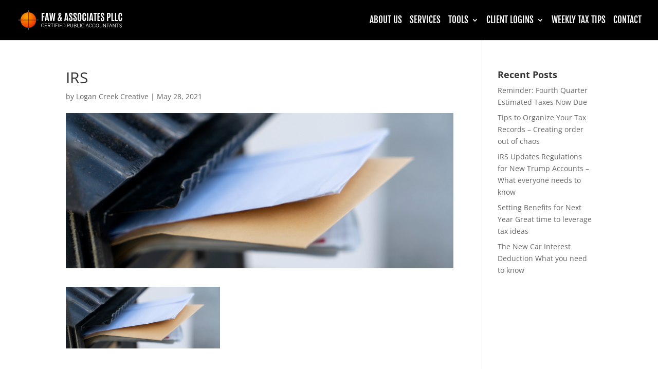

--- FILE ---
content_type: text/css
request_url: https://fawandassociates.com/wp-content/uploads/useanyfont/uaf.css?ver=1764690449
body_size: 586
content:
				@font-face {
					font-family: 'roboto-con-regular';
					src: url('/wp-content/uploads/useanyfont/200129045403Roboto-Con-Regular.woff2') format('woff2'),
						url('/wp-content/uploads/useanyfont/200129045403Roboto-Con-Regular.woff') format('woff');
					  font-display: auto;
				}

				.roboto-con-regular{font-family: 'roboto-con-regular' !important;}

						@font-face {
					font-family: 'roboto-con-bold';
					src: url('/wp-content/uploads/useanyfont/200129045423roboto-con-bold.woff2') format('woff2'),
						url('/wp-content/uploads/useanyfont/200129045423roboto-con-bold.woff') format('woff');
					  font-display: auto;
				}

				.roboto-con-bold{font-family: 'roboto-con-bold' !important;}

		

--- FILE ---
content_type: text/css
request_url: https://fawandassociates.com/wp-content/themes/FawAssociates/style.css?ver=1.0.1580311622
body_size: 74
content:
/*
Theme Name: Faw & Associates
Theme URI: https://fawandassociates.com/
Template: Divi
Author: Logan Creek Creative
Author URI: https://logancreekcreative.com
Version: 1.0.1580311622
Updated: 2020-01-29 15:27:02

*/



--- FILE ---
content_type: image/svg+xml
request_url: https://fawandassociates.com/images/Faw-and-Assoiciates-Logo.svg
body_size: 15298
content:
<svg viewBox="0 0 350.15 71.28" xmlns="http://www.w3.org/2000/svg" xmlns:xlink="http://www.w3.org/1999/xlink"><radialGradient id="a" cx="-400.97" cy="1587.58" gradientTransform="matrix(.44 0 0 .44 207.68 -673.34)" gradientUnits="userSpaceOnUse" r="85.75"><stop offset="0" stop-color="#fa0"/><stop offset="1" stop-color="#e83100"/></radialGradient><g fill="#fff"><path d="m81.08 39.18v-27.29h9.37v3.61h-5.21v7.26h4.83v3.63h-4.83v12.79z"/><path d="m91.84 39.18 3.89-27.29h5.49l4.15 27.29h-3.88l-.65-4.87h-4.41l-.59 4.87zm8.56-8.18-1.83-13.73h-.06l-1.67 13.73z"/><path d="m109.85 39.18-3.34-27.29h3.72l2 19.44 2.55-19.44h3.35l2.56 19.44 1.77-19.44h3.73l-3.13 27.29h-4.14l-2.42-18.18-2.5 18.18z"/><path d="m138.18 24.76q-2.18-5.76-2.18-8.05a5.2 5.2 0 0 1 1.31-3.71 4.88 4.88 0 0 1 3.69-1.44 4.58 4.58 0 0 1 3.61 1.38 5.33 5.33 0 0 1 1.23 3.68 9.19 9.19 0 0 1 -1 4.19 24.57 24.57 0 0 1 -2.68 4.07c.45 1.17 1.11 2.83 2 5a33.83 33.83 0 0 1 2.95-4.23l1.69 2.85a23.69 23.69 0 0 0 -2.8 4.62 3.84 3.84 0 0 1 -.19.34c.4.93.87 2 1.44 3.35s.9 2.09 1 2.37h-3.84c-.14-.33-.43-1-.89-2a5.68 5.68 0 0 1 -4.52 2.31 4.68 4.68 0 0 1 -3.84-1.6 6.45 6.45 0 0 1 -1.32-4.23 8.91 8.91 0 0 1 1.27-4.66 31.69 31.69 0 0 1 3.07-4.24zm1.41 3.47q-2.21 3-2.2 4.93a3.81 3.81 0 0 0 2.15 2.78 1.75 1.75 0 0 0 1.23-.53 7.72 7.72 0 0 0 1.23-1.59q-1.23-2.76-2.41-5.59zm1.41-6.79a8 8 0 0 0 2-4.56 4 4 0 0 0 -.34-1.94 1.3 1.3 0 0 0 -1.22-.57q-1.71 0-1.71 2.46a18.12 18.12 0 0 0 1.27 4.61z"/><path d="m155.49 39.18 3.89-27.29h5.49l4.13 27.29h-3.88l-.65-4.87h-4.4l-.59 4.87zm8.56-8.2-1.83-13.71h-.06l-1.68 13.73z"/><path d="m171.29 31.51v-2.44h3.94v2.75a9.13 9.13 0 0 0 .39 3.2 1.43 1.43 0 0 0 1.45.92 1.39 1.39 0 0 0 1.42-.76 6.25 6.25 0 0 0 .35-2.48 6.84 6.84 0 0 0 -.62-3 10.61 10.61 0 0 0 -2-2.68l-2-2.07a12.64 12.64 0 0 1 -2.2-3.06 8.15 8.15 0 0 1 -.78-3.66 8 8 0 0 1 1.3-5q1.31-1.65 4.48-1.65t4.31 1.92a11.19 11.19 0 0 1 1.12 5.59v1.69h-3.83v-2a8.35 8.35 0 0 0 -.32-2.78 1.29 1.29 0 0 0 -1.3-.9 1.54 1.54 0 0 0 -1.4.65 3.62 3.62 0 0 0 -.42 1.95 4.26 4.26 0 0 0 .43 2.08 11.08 11.08 0 0 0 1.57 2l2.25 2.43a14.68 14.68 0 0 1 2.57 3.7 9.73 9.73 0 0 1 .86 4.09c0 2.56-.43 4.44-1.29 5.66s-2.36 1.83-4.5 1.83-3.64-.68-4.49-2a11.41 11.41 0 0 1 -1.29-5.98z"/><path d="m185.29 31.51v-2.44h3.94v2.75a9.13 9.13 0 0 0 .39 3.2 1.45 1.45 0 0 0 1.46.92 1.41 1.41 0 0 0 1.42-.76 6.44 6.44 0 0 0 .35-2.48 6.84 6.84 0 0 0 -.62-3 10.86 10.86 0 0 0 -2-2.68l-2-2.07a12.59 12.59 0 0 1 -2.19-3.06 8 8 0 0 1 -.79-3.66 8.06 8.06 0 0 1 1.3-5q1.31-1.65 4.49-1.65t4.3 1.92a11.19 11.19 0 0 1 1.12 5.59v1.69h-3.83v-2a8.35 8.35 0 0 0 -.33-2.78 1.27 1.27 0 0 0 -1.3-.9 1.52 1.52 0 0 0 -1.39.65 3.52 3.52 0 0 0 -.43 1.95 4.38 4.38 0 0 0 .43 2.08 11.56 11.56 0 0 0 1.57 2l2.25 2.43a14.17 14.17 0 0 1 2.57 3.7 9.73 9.73 0 0 1 .86 4.09c0 2.56-.43 4.44-1.29 5.66s-2.36 1.83-4.5 1.83-3.64-.68-4.48-2a11.31 11.31 0 0 1 -1.3-5.98z"/><path d="m210.14 37.52a5.25 5.25 0 0 1 -4.57 2 5.39 5.39 0 0 1 -4.61-2q-1.46-2-1.46-6v-12.45q0-7.51 6.13-7.51a5.27 5.27 0 0 1 4.55 1.91 9.5 9.5 0 0 1 1.39 5.6v12.48q0 4.01-1.43 5.97zm-6.09-2.52a1.65 1.65 0 0 0 3 0 11.11 11.11 0 0 0 .35-3.33v-12.79a8.16 8.16 0 0 0 -.36-2.83 1.4 1.4 0 0 0 -1.43-.89 1.53 1.53 0 0 0 -1.49.89 7 7 0 0 0 -.42 2.82v12.73a10.64 10.64 0 0 0 .35 3.4z"/><path d="m225.41 37.59a5.15 5.15 0 0 1 -4.43 1.9 5.24 5.24 0 0 1 -4.52-2 9.67 9.67 0 0 1 -1.5-5.83v-11.91q0-6.09 3.19-7.62a6.69 6.69 0 0 1 2.86-.55q5.75 0 5.75 7.25v3.76h-4v-3.49a9 9 0 0 0 -.36-3 1.37 1.37 0 0 0 -1.4-.91 1.46 1.46 0 0 0 -1.44 1 8 8 0 0 0 -.4 2.94v12.7a9 9 0 0 0 .39 3.15 1.4 1.4 0 0 0 1.41 1 1.42 1.42 0 0 0 1.41-1 9.23 9.23 0 0 0 .39-3.18v-3.9h4.07v3.86c-.01 2.61-.48 4.57-1.42 5.83z"/><path d="m230.33 39.18v-27.29h4.16v27.29z"/><path d="m237.46 39.18 3.9-27.29h5.48l4.16 27.29h-3.88l-.65-4.87h-4.41l-.59 4.87zm8.54-8.18-1.83-13.71h-.06l-1.65 13.71z"/><path d="m254.91 39.18v-23.7h-3.2v-3.59h10.41v3.59h-3.07v23.7z"/><path d="m264.38 39.18v-27.29h9.15v3.58h-5v7.94h4.75v3.5h-4.75v8.69h5.18v3.58z"/><path d="m275.64 31.51v-2.44h3.94v2.75a9.13 9.13 0 0 0 .42 3.18 1.43 1.43 0 0 0 1.45.92 1.39 1.39 0 0 0 1.42-.76 6.25 6.25 0 0 0 .35-2.48 6.7 6.7 0 0 0 -.62-3 10.61 10.61 0 0 0 -2-2.68l-2-2.07a12.38 12.38 0 0 1 -2.2-3.06 8.15 8.15 0 0 1 -.78-3.66 8 8 0 0 1 1.3-5q1.3-1.65 4.48-1.65t4.31 1.92a11.19 11.19 0 0 1 1.12 5.59v1.69h-3.83v-2a8.35 8.35 0 0 0 -.34-2.84 1.29 1.29 0 0 0 -1.31-.86 1.54 1.54 0 0 0 -1.4.65 3.62 3.62 0 0 0 -.42 1.95 4.26 4.26 0 0 0 .43 2.08 11.08 11.08 0 0 0 1.57 2l2.25 2.43a14.68 14.68 0 0 1 2.55 3.71 9.73 9.73 0 0 1 .86 4.09c0 2.56-.43 4.44-1.29 5.66s-2.36 1.83-4.5 1.83-3.64-.68-4.49-2a11.41 11.41 0 0 1 -1.27-5.95z"/><path d="m295.85 39.18v-27.29h6.26q3.18 0 4.35 1.93a11.66 11.66 0 0 1 1.23 5.76v.57a13.12 13.12 0 0 1 -1.15 6.17q-1.16 2.1-4.29 2.1h-2.25v10.76zm4.15-14.18h1.43a1.63 1.63 0 0 0 1.71-1 12.22 12.22 0 0 0 .4-3.87v-.53a10.32 10.32 0 0 0 -.43-3.46 1.6 1.6 0 0 0 -1.65-1h-1.46z"/><path d="m310.45 39.18v-27.29h4.16v23.76h5.26v3.53z"/><path d="m322.23 39.18v-27.29h4.15v23.76h5.26v3.53z"/><path d="m344 37.59a5.14 5.14 0 0 1 -4.43 1.9 5.25 5.25 0 0 1 -4.52-2 9.67 9.67 0 0 1 -1.5-5.83v-11.91q0-6.09 3.2-7.62a6.62 6.62 0 0 1 2.85-.55q5.76 0 5.75 7.25v3.76h-4v-3.49a9 9 0 0 0 -.36-3 1.37 1.37 0 0 0 -1.4-.91 1.46 1.46 0 0 0 -1.44 1 8 8 0 0 0 -.4 2.94v12.7a9 9 0 0 0 .39 3.15 1.52 1.52 0 0 0 2.86.02 9.23 9.23 0 0 0 .39-3.18v-3.9h4.08v3.86c-.04 2.59-.47 4.55-1.47 5.81z"/><path d="m89 56.28-.65-.18a.26.26 0 0 0 -.31.16 3.77 3.77 0 0 1 -1.24 1.74 3.17 3.17 0 0 1 -1.93.55 3.33 3.33 0 0 1 -2.87-1.28 6.38 6.38 0 0 1 -1-3.8 6.53 6.53 0 0 1 1-3.88 3.16 3.16 0 0 1 2.74-1.28 3 3 0 0 1 3 2.33c0 .25.21.27.25.27l.75-.07a.27.27 0 0 0 .17 0 .25.25 0 0 0 .11-.21v-.13a3.19 3.19 0 0 0 -.74-1.65 4.6 4.6 0 0 0 -1.59-1.22 4.55 4.55 0 0 0 -2-.46 4.68 4.68 0 0 0 -2.67.75 4.76 4.76 0 0 0 -1.73 2.18 8.7 8.7 0 0 0 -.59 3.36 7.11 7.11 0 0 0 1.31 4.59 4.57 4.57 0 0 0 3.74 1.66 4.5 4.5 0 0 0 2.73-.85 4.37 4.37 0 0 0 1.62-2.23.31.31 0 0 0 -.1-.35z"/><path d="m98.78 58.46h-6v-4.46h4.48a.32.32 0 0 0 .22-.06.27.27 0 0 0 .1-.24v-.51a.29.29 0 0 0 -.3-.31h-4.5v-4.41h5.8a.28.28 0 0 0 .24-.08.32.32 0 0 0 .09-.24v-.5a.28.28 0 0 0 -.29-.3h-6.77a.33.33 0 0 0 -.25.09.38.38 0 0 0 -.08.27v11.51a.34.34 0 0 0 .09.27.33.33 0 0 0 .25.09h7a.28.28 0 0 0 .3-.3v-.52a.28.28 0 0 0 -.11-.24.32.32 0 0 0 -.27-.06z"/><path d="m109.79 50.53a2.81 2.81 0 0 0 -1-2.35 4.58 4.58 0 0 0 -2.85-.81h-4.24a.33.33 0 0 0 -.25.09.34.34 0 0 0 -.09.27v11.53a.32.32 0 0 0 .09.24.33.33 0 0 0 .26.1h.56a.37.37 0 0 0 .29-.11.45.45 0 0 0 .07-.26v-5.25h3.3c.11 0 .14 0 .17.05l2.21 5.3a.53.53 0 0 0 .13.19.38.38 0 0 0 .24.08h.63a.32.32 0 0 0 .24-.11.35.35 0 0 0 .08-.22.31.31 0 0 0 0-.15l-2.26-5.37a3.85 3.85 0 0 0 1.69-1 3.06 3.06 0 0 0 .73-2.22zm-7.16-2.06h3.24a3.07 3.07 0 0 1 2 .55 2.35 2.35 0 0 1 -.11 3.31 4.28 4.28 0 0 1 -2.38.53h-2.75z"/><path d="m119.74 47.4h-8.31a.29.29 0 0 0 -.31.31v.51a.3.3 0 0 0 .1.25.38.38 0 0 0 .22.06h3.66v10.74a.36.36 0 0 0 .1.28.37.37 0 0 0 .25.08h.55a.32.32 0 0 0 .27-.11.37.37 0 0 0 .07-.25v-10.74h3.34a.32.32 0 0 0 .22-.06.3.3 0 0 0 .1-.24v-.51a.29.29 0 0 0 -.26-.32z"/><path d="m123.15 47.41h-.61a.31.31 0 0 0 -.34.35v11.52a.36.36 0 0 0 .1.28.41.41 0 0 0 .27.07h.51a.44.44 0 0 0 .3-.09.42.42 0 0 0 .09-.29v-11.49a.37.37 0 0 0 -.09-.27.32.32 0 0 0 -.23-.08z"/><path d="m133.61 47.43h-6.61a.4.4 0 0 0 -.24.07.36.36 0 0 0 -.1.28v11.52a.37.37 0 0 0 .08.26.35.35 0 0 0 .26.09h.62a.29.29 0 0 0 .31-.3v-5.13h4.64a.38.38 0 0 0 .22-.06.31.31 0 0 0 .1-.23v-.51a.29.29 0 0 0 -.31-.31h-4.65v-4.57h5.65a.33.33 0 0 0 .23-.08.3.3 0 0 0 .09-.24v-.49a.29.29 0 0 0 -.29-.3z"/><path d="m137 47.44h-.61a.38.38 0 0 0 -.24.07.36.36 0 0 0 -.1.28v11.52a.38.38 0 0 0 .1.28.38.38 0 0 0 .26.07h.53a.39.39 0 0 0 .28-.09.42.42 0 0 0 .09-.29v-11.49a.37.37 0 0 0 -.09-.27.36.36 0 0 0 -.22-.08z"/><path d="m147.82 58.56h-6v-4.5h4.47a.36.36 0 0 0 .22-.06.3.3 0 0 0 .1-.25v-.51a.3.3 0 0 0 -.31-.31h-4.49v-4.36h5.8a.36.36 0 0 0 .24-.08.33.33 0 0 0 .08-.24v-.49a.28.28 0 0 0 -.29-.31h-6.76a.33.33 0 0 0 -.25.08.34.34 0 0 0 -.09.27v11.51a.38.38 0 0 0 .08.27.34.34 0 0 0 .25.09h7a.29.29 0 0 0 .31-.3v-.51a.28.28 0 0 0 -.1-.25.39.39 0 0 0 -.26-.05z"/><path d="m152.75 47.49h-2a.31.31 0 0 0 -.34.32v11.54a.32.32 0 0 0 .33.36h1.82a7.05 7.05 0 0 0 4.94-1.5 6.16 6.16 0 0 0 1.64-4.67 6.07 6.07 0 0 0 -1.55-4.54c-1.01-1-2.59-1.5-4.84-1.51zm-1.09 1.15a.43.43 0 0 1 0 0h.93a9.18 9.18 0 0 1 3 .51 3 3 0 0 1 1.63 1.48 6.8 6.8 0 0 1 .53 3 6.81 6.81 0 0 1 -.54 3 3.17 3.17 0 0 1 -1.67 1.55 7.94 7.94 0 0 1 -3.17.5h-.77z"/><path d="m172.48 48.36a5.58 5.58 0 0 0 -3.24-.86h-3.66a.32.32 0 0 0 -.25.08.36.36 0 0 0 -.09.27v11.55a.3.3 0 0 0 .32.32h.62a.31.31 0 0 0 .23-.09.33.33 0 0 0 .09-.25v-4.82h2.87a5.19 5.19 0 0 0 3.13-.86 3.54 3.54 0 0 0 0-5.34zm-6 .25h2.7a4.18 4.18 0 0 1 2.39.57 2 2 0 0 1 .78 1.8 2.14 2.14 0 0 1 -.78 1.86 3.85 3.85 0 0 1 -2.29.6h-2.78z"/><path d="m184 47.53h-.52a.32.32 0 0 0 -.32.34v8a3 3 0 0 1 -.74 2.21 3.15 3.15 0 0 1 -2.25.71 3.07 3.07 0 0 1 -2.23-.72 2.88 2.88 0 0 1 -.73-2.16v-8a.38.38 0 0 0 -.1-.28.37.37 0 0 0 -.25-.07h-.61a.3.3 0 0 0 -.22.09.36.36 0 0 0 -.1.28v7.69a4.56 4.56 0 0 0 1 3.25 4.21 4.21 0 0 0 3.17 1.08 4.34 4.34 0 0 0 3.12-1 4.1 4.1 0 0 0 1.06-3.06v-8a.3.3 0 0 0 -.28-.36z"/><path d="m193.62 53.54a3 3 0 0 0 .71-5.17 5.6 5.6 0 0 0 -3.24-.82h-3.38a.32.32 0 0 0 -.33.36v11.54a.31.31 0 0 0 .32.33h3.49a6 6 0 0 0 3.39-.81 2.85 2.85 0 0 0 1.24-2.51 2.93 2.93 0 0 0 -.66-2 3.14 3.14 0 0 0 -1.54-.92zm-.23-1a4.22 4.22 0 0 1 -2.11.5h-2.65v-4.39h2.37a4.23 4.23 0 0 1 2.38.57 1.85 1.85 0 0 1 .79 1.67 1.73 1.73 0 0 1 -.78 1.65zm-4.76 1.61h2.64a4.36 4.36 0 0 1 2.38.58 2 2 0 0 1 .84 1.78 1.76 1.76 0 0 1 -.8 1.63 5.14 5.14 0 0 1 -2.61.52h-2.46z"/><path d="m205.35 58.68h-5.73v-10.75a.37.37 0 0 0 -.09-.27.31.31 0 0 0 -.23-.08h-.61a.33.33 0 0 0 -.23.07.36.36 0 0 0 -.1.28v11.51a.37.37 0 0 0 .08.25.3.3 0 0 0 .26.11h6.67a.28.28 0 0 0 .22-.08.3.3 0 0 0 .09-.22v-.5a.31.31 0 0 0 -.1-.25.36.36 0 0 0 -.23-.07z"/><path d="m208.79 47.59h-.61a.35.35 0 0 0 -.23.07.36.36 0 0 0 -.1.28v11.51a.37.37 0 0 0 .11.29.38.38 0 0 0 .26.07h.52a.4.4 0 0 0 .29-.09.43.43 0 0 0 .09-.3v-11.48a.39.39 0 0 0 -.08-.27.36.36 0 0 0 -.25-.08z"/><path d="m221 56.56-.66-.18a.25.25 0 0 0 -.31.16 3.88 3.88 0 0 1 -1.22 1.75 3.21 3.21 0 0 1 -1.92.54 3.29 3.29 0 0 1 -2.89-1.28 6.32 6.32 0 0 1 -1-3.81 6.62 6.62 0 0 1 1-3.88 3.16 3.16 0 0 1 2.74-1.28 3 3 0 0 1 1.93.65 3.09 3.09 0 0 1 1.06 1.68c0 .2.15.27.25.27l.72-.06a.25.25 0 0 0 .16 0 .22.22 0 0 0 .11-.21v-.08a3.19 3.19 0 0 0 -.74-1.66 4.75 4.75 0 0 0 -1.59-1.22 4.58 4.58 0 0 0 -2-.46 4.68 4.68 0 0 0 -2.67.76 4.78 4.78 0 0 0 -1.73 2.17 8.79 8.79 0 0 0 -.59 3.37 7.13 7.13 0 0 0 1.31 4.58 4.61 4.61 0 0 0 3.84 1.63 4.48 4.48 0 0 0 2.72-.86 4.28 4.28 0 0 0 1.62-2.23.3.3 0 0 0 -.14-.35z"/><path d="m231.42 47.63h-.69a.53.53 0 0 0 -.26.07.4.4 0 0 0 -.17.24l-4.25 11.49a.31.31 0 0 0 0 .29.32.32 0 0 0 .26.12h.53c.31 0 .36-.22.36-.25l1.28-3.46h5.05l1.24 3.45a.37.37 0 0 0 .39.26h.56a.3.3 0 0 0 .31-.35l-4.13-11.55a.44.44 0 0 0 -.48-.31zm1.76 7.4h-4.29l2.17-5.81z"/><path d="m246.33 56.61-.66-.18a.25.25 0 0 0 -.31.16 3.88 3.88 0 0 1 -1.22 1.75 3.21 3.21 0 0 1 -1.92.54 3.31 3.31 0 0 1 -2.84-1.28 6.32 6.32 0 0 1 -1-3.81 6.51 6.51 0 0 1 1-3.87 3.14 3.14 0 0 1 2.74-1.28 3 3 0 0 1 1.93.64 3.08 3.08 0 0 1 1.06 1.72.26.26 0 0 0 .25.26l.75-.06a.35.35 0 0 0 .17 0 .26.26 0 0 0 .11-.22v-.08a3.16 3.16 0 0 0 -.74-1.65 4.6 4.6 0 0 0 -1.59-1.25 4.41 4.41 0 0 0 -2-.46 4.68 4.68 0 0 0 -2.67.75 4.76 4.76 0 0 0 -1.73 2.18 8.7 8.7 0 0 0 -.59 3.36 7.13 7.13 0 0 0 1.31 4.58 4.55 4.55 0 0 0 3.77 1.59 4.56 4.56 0 0 0 2.72-.85 4.3 4.3 0 0 0 1.63-2.15.3.3 0 0 0 -.17-.39z"/><path d="m257.51 56.63-.66-.18a.25.25 0 0 0 -.31.16 3.77 3.77 0 0 1 -1.22 1.75 3.21 3.21 0 0 1 -1.92.55 3.32 3.32 0 0 1 -2.84-1.29 6.27 6.27 0 0 1 -1-3.8 6.53 6.53 0 0 1 1-3.88 3.16 3.16 0 0 1 2.74-1.28 3 3 0 0 1 3 2.33.26.26 0 0 0 .25.27l.75-.07a.27.27 0 0 0 .17 0 .23.23 0 0 0 .11-.21v-.09a3.16 3.16 0 0 0 -.74-1.65 4.73 4.73 0 0 0 -1.6-1.24 4.55 4.55 0 0 0 -2-.46 4.68 4.68 0 0 0 -2.67.75 4.81 4.81 0 0 0 -1.73 2.18 8.78 8.78 0 0 0 -.59 3.36 7.11 7.11 0 0 0 1.31 4.59 4.57 4.57 0 0 0 3.74 1.66 4.47 4.47 0 0 0 2.72-.85 4.37 4.37 0 0 0 1.66-2.23.31.31 0 0 0 -.17-.37z"/><path d="m264.53 47.54a4.57 4.57 0 0 0 -3.73 1.66 7.3 7.3 0 0 0 -1.35 4.67 7.06 7.06 0 0 0 1.32 4.58 4.59 4.59 0 0 0 3.73 1.64 4.54 4.54 0 0 0 3.71-1.63 7.1 7.1 0 0 0 1.33-4.6 7.31 7.31 0 0 0 -1.31-4.65 4.54 4.54 0 0 0 -3.7-1.67zm0 11.41c-2.54 0-3.77-1.68-3.76-5.11a6.51 6.51 0 0 1 1-3.9 3.28 3.28 0 0 1 2.79-1.26 3.21 3.21 0 0 1 2.76 1.26 6.69 6.69 0 0 1 .94 3.91 6.55 6.55 0 0 1 -1 3.86 3.17 3.17 0 0 1 -2.73 1.29z"/><path d="m280.11 47.73h-.52a.32.32 0 0 0 -.32.34v8a3 3 0 0 1 -.75 2.21 3.15 3.15 0 0 1 -2.25.71 3.07 3.07 0 0 1 -2.23-.72 2.88 2.88 0 0 1 -.73-2.16v-8a.36.36 0 0 0 -.11-.28.39.39 0 0 0 -.25-.07h-.61a.32.32 0 0 0 -.32.37v7.69a4.51 4.51 0 0 0 .98 3.18 4.26 4.26 0 0 0 3.17 1.08 4.38 4.38 0 0 0 3.13-1 4.14 4.14 0 0 0 1.1-3.08v-8a.31.31 0 0 0 -.29-.27z"/><path d="m292 47.76h-.54a.33.33 0 0 0 -.23.09.3.3 0 0 0 -.1.25v9.49l-6.5-9.59a.42.42 0 0 0 -.18-.17.46.46 0 0 0 -.23 0h-.43a.34.34 0 0 0 -.26.09.38.38 0 0 0 -.08.27v11.51a.33.33 0 0 0 .34.36h.51a.34.34 0 0 0 .26-.1.3.3 0 0 0 .1-.24v-9.48l6.54 9.66a.5.5 0 0 0 .38.17h.42a.33.33 0 0 0 .34-.35v-11.53a.36.36 0 0 0 -.09-.26.32.32 0 0 0 -.25-.17z"/><path d="m303.34 48.85a.29.29 0 0 0 .1-.25v-.51a.29.29 0 0 0 -.3-.31h-8.32a.29.29 0 0 0 -.31.3v.51a.31.31 0 0 0 .11.25.33.33 0 0 0 .21.06h3.66v10.74a.34.34 0 0 0 .11.28.37.37 0 0 0 .25.08h.59a.34.34 0 0 0 .27-.11.44.44 0 0 0 .07-.25v-10.74h3.34a.38.38 0 0 0 .22-.05z"/><path d="m308.38 47.79h-.68a.54.54 0 0 0 -.27.07.4.4 0 0 0 -.17.24l-4.26 11.49a.3.3 0 0 0 0 .28.29.29 0 0 0 .26.12h.54a.32.32 0 0 0 .35-.25l1.28-3.46h5l1.24 3.45a.37.37 0 0 0 .39.26h.56a.31.31 0 0 0 .32-.35l-4.08-11.54a.45.45 0 0 0 -.48-.31zm1.76 7.4h-4.29l2.15-5.82z"/><path d="m323.86 47.83h-.54a.32.32 0 0 0 -.32.34v9.49l-6.55-9.66a.43.43 0 0 0 -.17-.18.52.52 0 0 0 -.24 0h-.43a.37.37 0 0 0 -.25.08.37.37 0 0 0 -.09.27v11.52a.32.32 0 0 0 .34.35h.51a.32.32 0 0 0 .35-.33v-9.48l6.53 9.64a.46.46 0 0 0 .37.18h.43a.32.32 0 0 0 .34-.35v-11.54a.33.33 0 0 0 -.09-.25.29.29 0 0 0 -.19-.08z"/><path d="m335 47.85h-8.31a.29.29 0 0 0 -.31.31v.51a.3.3 0 0 0 .1.25.38.38 0 0 0 .22.06h3.66v10.75a.36.36 0 0 0 .1.28.42.42 0 0 0 .25.07h.59a.33.33 0 0 0 .27-.1.37.37 0 0 0 .07-.25v-10.74h3.36a.38.38 0 0 0 .22-.06.3.3 0 0 0 .1-.24v-.51a.29.29 0 0 0 -.32-.33z"/><path d="m344.33 55.05a4.69 4.69 0 0 0 -2.07-1.29l-2.26-.76c-1.19-.43-1.77-1.07-1.77-2a1.93 1.93 0 0 1 .71-1.6 3 3 0 0 1 2-.57 3.48 3.48 0 0 1 2.76 1.23c.08.1.17.2.28.2a.23.23 0 0 0 .2-.09l.45-.38a.33.33 0 0 0 .11-.23.34.34 0 0 0 -.11-.25 4.81 4.81 0 0 0 -3.63-1.61 4.43 4.43 0 0 0 -2.85.88 3.21 3.21 0 0 0 -.55 4.22 3.71 3.71 0 0 0 1.82 1.27l2.41.92a3.84 3.84 0 0 1 1.55.9 2 2 0 0 1 -.36 2.7 3.9 3.9 0 0 1 -2.16.51 3.62 3.62 0 0 1 -1.82-.38 4.71 4.71 0 0 1 -1.37-1.28.4.4 0 0 0 -.57 0l-.27.19a.42.42 0 0 0 -.22.34.4.4 0 0 0 .08.22 4.41 4.41 0 0 0 1.75 1.56 5.48 5.48 0 0 0 2.44.51 4.83 4.83 0 0 0 3-.85 2.91 2.91 0 0 0 1.12-2.41 2.85 2.85 0 0 0 -.67-1.95z"/><path d="m63.04 35.31h7.24v.69h-7.24z"/><path d="m37.18 2.86h.69v7.24h-.69z"/><path d="m4.72 35.27h7.24v.69h-7.24z"/><path d="m37.14 61.18h.69v7.24h-.69z"/></g><path d="m38 35.14h24.86a25.51 25.51 0 0 0 -24.86-24.99z" fill="url(#a)"/><path d="m38 36.18v25a25.5 25.5 0 0 0 24.91-25z" fill="url(#a)"/><path d="m36.92 35.14v-25a25.52 25.52 0 0 0 -25.08 25z" fill="url(#a)"/><path d="m36.92 36.18h-25.08a25.52 25.52 0 0 0 25.08 25z" fill="url(#a)"/></svg>

--- FILE ---
content_type: image/svg+xml
request_url: https://fawandassociates.com/images/Faw-and-Assoiciates-Logo.svg
body_size: 15286
content:
<svg viewBox="0 0 350.15 71.28" xmlns="http://www.w3.org/2000/svg" xmlns:xlink="http://www.w3.org/1999/xlink"><radialGradient id="a" cx="-400.97" cy="1587.58" gradientTransform="matrix(.44 0 0 .44 207.68 -673.34)" gradientUnits="userSpaceOnUse" r="85.75"><stop offset="0" stop-color="#fa0"/><stop offset="1" stop-color="#e83100"/></radialGradient><g fill="#fff"><path d="m81.08 39.18v-27.29h9.37v3.61h-5.21v7.26h4.83v3.63h-4.83v12.79z"/><path d="m91.84 39.18 3.89-27.29h5.49l4.15 27.29h-3.88l-.65-4.87h-4.41l-.59 4.87zm8.56-8.18-1.83-13.73h-.06l-1.67 13.73z"/><path d="m109.85 39.18-3.34-27.29h3.72l2 19.44 2.55-19.44h3.35l2.56 19.44 1.77-19.44h3.73l-3.13 27.29h-4.14l-2.42-18.18-2.5 18.18z"/><path d="m138.18 24.76q-2.18-5.76-2.18-8.05a5.2 5.2 0 0 1 1.31-3.71 4.88 4.88 0 0 1 3.69-1.44 4.58 4.58 0 0 1 3.61 1.38 5.33 5.33 0 0 1 1.23 3.68 9.19 9.19 0 0 1 -1 4.19 24.57 24.57 0 0 1 -2.68 4.07c.45 1.17 1.11 2.83 2 5a33.83 33.83 0 0 1 2.95-4.23l1.69 2.85a23.69 23.69 0 0 0 -2.8 4.62 3.84 3.84 0 0 1 -.19.34c.4.93.87 2 1.44 3.35s.9 2.09 1 2.37h-3.84c-.14-.33-.43-1-.89-2a5.68 5.68 0 0 1 -4.52 2.31 4.68 4.68 0 0 1 -3.84-1.6 6.45 6.45 0 0 1 -1.32-4.23 8.91 8.91 0 0 1 1.27-4.66 31.69 31.69 0 0 1 3.07-4.24zm1.41 3.47q-2.21 3-2.2 4.93a3.81 3.81 0 0 0 2.15 2.78 1.75 1.75 0 0 0 1.23-.53 7.72 7.72 0 0 0 1.23-1.59q-1.23-2.76-2.41-5.59zm1.41-6.79a8 8 0 0 0 2-4.56 4 4 0 0 0 -.34-1.94 1.3 1.3 0 0 0 -1.22-.57q-1.71 0-1.71 2.46a18.12 18.12 0 0 0 1.27 4.61z"/><path d="m155.49 39.18 3.89-27.29h5.49l4.13 27.29h-3.88l-.65-4.87h-4.4l-.59 4.87zm8.56-8.2-1.83-13.71h-.06l-1.68 13.73z"/><path d="m171.29 31.51v-2.44h3.94v2.75a9.13 9.13 0 0 0 .39 3.2 1.43 1.43 0 0 0 1.45.92 1.39 1.39 0 0 0 1.42-.76 6.25 6.25 0 0 0 .35-2.48 6.84 6.84 0 0 0 -.62-3 10.61 10.61 0 0 0 -2-2.68l-2-2.07a12.64 12.64 0 0 1 -2.2-3.06 8.15 8.15 0 0 1 -.78-3.66 8 8 0 0 1 1.3-5q1.31-1.65 4.48-1.65t4.31 1.92a11.19 11.19 0 0 1 1.12 5.59v1.69h-3.83v-2a8.35 8.35 0 0 0 -.32-2.78 1.29 1.29 0 0 0 -1.3-.9 1.54 1.54 0 0 0 -1.4.65 3.62 3.62 0 0 0 -.42 1.95 4.26 4.26 0 0 0 .43 2.08 11.08 11.08 0 0 0 1.57 2l2.25 2.43a14.68 14.68 0 0 1 2.57 3.7 9.73 9.73 0 0 1 .86 4.09c0 2.56-.43 4.44-1.29 5.66s-2.36 1.83-4.5 1.83-3.64-.68-4.49-2a11.41 11.41 0 0 1 -1.29-5.98z"/><path d="m185.29 31.51v-2.44h3.94v2.75a9.13 9.13 0 0 0 .39 3.2 1.45 1.45 0 0 0 1.46.92 1.41 1.41 0 0 0 1.42-.76 6.44 6.44 0 0 0 .35-2.48 6.84 6.84 0 0 0 -.62-3 10.86 10.86 0 0 0 -2-2.68l-2-2.07a12.59 12.59 0 0 1 -2.19-3.06 8 8 0 0 1 -.79-3.66 8.06 8.06 0 0 1 1.3-5q1.31-1.65 4.49-1.65t4.3 1.92a11.19 11.19 0 0 1 1.12 5.59v1.69h-3.83v-2a8.35 8.35 0 0 0 -.33-2.78 1.27 1.27 0 0 0 -1.3-.9 1.52 1.52 0 0 0 -1.39.65 3.52 3.52 0 0 0 -.43 1.95 4.38 4.38 0 0 0 .43 2.08 11.56 11.56 0 0 0 1.57 2l2.25 2.43a14.17 14.17 0 0 1 2.57 3.7 9.73 9.73 0 0 1 .86 4.09c0 2.56-.43 4.44-1.29 5.66s-2.36 1.83-4.5 1.83-3.64-.68-4.48-2a11.31 11.31 0 0 1 -1.3-5.98z"/><path d="m210.14 37.52a5.25 5.25 0 0 1 -4.57 2 5.39 5.39 0 0 1 -4.61-2q-1.46-2-1.46-6v-12.45q0-7.51 6.13-7.51a5.27 5.27 0 0 1 4.55 1.91 9.5 9.5 0 0 1 1.39 5.6v12.48q0 4.01-1.43 5.97zm-6.09-2.52a1.65 1.65 0 0 0 3 0 11.11 11.11 0 0 0 .35-3.33v-12.79a8.16 8.16 0 0 0 -.36-2.83 1.4 1.4 0 0 0 -1.43-.89 1.53 1.53 0 0 0 -1.49.89 7 7 0 0 0 -.42 2.82v12.73a10.64 10.64 0 0 0 .35 3.4z"/><path d="m225.41 37.59a5.15 5.15 0 0 1 -4.43 1.9 5.24 5.24 0 0 1 -4.52-2 9.67 9.67 0 0 1 -1.5-5.83v-11.91q0-6.09 3.19-7.62a6.69 6.69 0 0 1 2.86-.55q5.75 0 5.75 7.25v3.76h-4v-3.49a9 9 0 0 0 -.36-3 1.37 1.37 0 0 0 -1.4-.91 1.46 1.46 0 0 0 -1.44 1 8 8 0 0 0 -.4 2.94v12.7a9 9 0 0 0 .39 3.15 1.4 1.4 0 0 0 1.41 1 1.42 1.42 0 0 0 1.41-1 9.23 9.23 0 0 0 .39-3.18v-3.9h4.07v3.86c-.01 2.61-.48 4.57-1.42 5.83z"/><path d="m230.33 39.18v-27.29h4.16v27.29z"/><path d="m237.46 39.18 3.9-27.29h5.48l4.16 27.29h-3.88l-.65-4.87h-4.41l-.59 4.87zm8.54-8.18-1.83-13.71h-.06l-1.65 13.71z"/><path d="m254.91 39.18v-23.7h-3.2v-3.59h10.41v3.59h-3.07v23.7z"/><path d="m264.38 39.18v-27.29h9.15v3.58h-5v7.94h4.75v3.5h-4.75v8.69h5.18v3.58z"/><path d="m275.64 31.51v-2.44h3.94v2.75a9.13 9.13 0 0 0 .42 3.18 1.43 1.43 0 0 0 1.45.92 1.39 1.39 0 0 0 1.42-.76 6.25 6.25 0 0 0 .35-2.48 6.7 6.7 0 0 0 -.62-3 10.61 10.61 0 0 0 -2-2.68l-2-2.07a12.38 12.38 0 0 1 -2.2-3.06 8.15 8.15 0 0 1 -.78-3.66 8 8 0 0 1 1.3-5q1.3-1.65 4.48-1.65t4.31 1.92a11.19 11.19 0 0 1 1.12 5.59v1.69h-3.83v-2a8.35 8.35 0 0 0 -.34-2.84 1.29 1.29 0 0 0 -1.31-.86 1.54 1.54 0 0 0 -1.4.65 3.62 3.62 0 0 0 -.42 1.95 4.26 4.26 0 0 0 .43 2.08 11.08 11.08 0 0 0 1.57 2l2.25 2.43a14.68 14.68 0 0 1 2.55 3.71 9.73 9.73 0 0 1 .86 4.09c0 2.56-.43 4.44-1.29 5.66s-2.36 1.83-4.5 1.83-3.64-.68-4.49-2a11.41 11.41 0 0 1 -1.27-5.95z"/><path d="m295.85 39.18v-27.29h6.26q3.18 0 4.35 1.93a11.66 11.66 0 0 1 1.23 5.76v.57a13.12 13.12 0 0 1 -1.15 6.17q-1.16 2.1-4.29 2.1h-2.25v10.76zm4.15-14.18h1.43a1.63 1.63 0 0 0 1.71-1 12.22 12.22 0 0 0 .4-3.87v-.53a10.32 10.32 0 0 0 -.43-3.46 1.6 1.6 0 0 0 -1.65-1h-1.46z"/><path d="m310.45 39.18v-27.29h4.16v23.76h5.26v3.53z"/><path d="m322.23 39.18v-27.29h4.15v23.76h5.26v3.53z"/><path d="m344 37.59a5.14 5.14 0 0 1 -4.43 1.9 5.25 5.25 0 0 1 -4.52-2 9.67 9.67 0 0 1 -1.5-5.83v-11.91q0-6.09 3.2-7.62a6.62 6.62 0 0 1 2.85-.55q5.76 0 5.75 7.25v3.76h-4v-3.49a9 9 0 0 0 -.36-3 1.37 1.37 0 0 0 -1.4-.91 1.46 1.46 0 0 0 -1.44 1 8 8 0 0 0 -.4 2.94v12.7a9 9 0 0 0 .39 3.15 1.52 1.52 0 0 0 2.86.02 9.23 9.23 0 0 0 .39-3.18v-3.9h4.08v3.86c-.04 2.59-.47 4.55-1.47 5.81z"/><path d="m89 56.28-.65-.18a.26.26 0 0 0 -.31.16 3.77 3.77 0 0 1 -1.24 1.74 3.17 3.17 0 0 1 -1.93.55 3.33 3.33 0 0 1 -2.87-1.28 6.38 6.38 0 0 1 -1-3.8 6.53 6.53 0 0 1 1-3.88 3.16 3.16 0 0 1 2.74-1.28 3 3 0 0 1 3 2.33c0 .25.21.27.25.27l.75-.07a.27.27 0 0 0 .17 0 .25.25 0 0 0 .11-.21v-.13a3.19 3.19 0 0 0 -.74-1.65 4.6 4.6 0 0 0 -1.59-1.22 4.55 4.55 0 0 0 -2-.46 4.68 4.68 0 0 0 -2.67.75 4.76 4.76 0 0 0 -1.73 2.18 8.7 8.7 0 0 0 -.59 3.36 7.11 7.11 0 0 0 1.31 4.59 4.57 4.57 0 0 0 3.74 1.66 4.5 4.5 0 0 0 2.73-.85 4.37 4.37 0 0 0 1.62-2.23.31.31 0 0 0 -.1-.35z"/><path d="m98.78 58.46h-6v-4.46h4.48a.32.32 0 0 0 .22-.06.27.27 0 0 0 .1-.24v-.51a.29.29 0 0 0 -.3-.31h-4.5v-4.41h5.8a.28.28 0 0 0 .24-.08.32.32 0 0 0 .09-.24v-.5a.28.28 0 0 0 -.29-.3h-6.77a.33.33 0 0 0 -.25.09.38.38 0 0 0 -.08.27v11.51a.34.34 0 0 0 .09.27.33.33 0 0 0 .25.09h7a.28.28 0 0 0 .3-.3v-.52a.28.28 0 0 0 -.11-.24.32.32 0 0 0 -.27-.06z"/><path d="m109.79 50.53a2.81 2.81 0 0 0 -1-2.35 4.58 4.58 0 0 0 -2.85-.81h-4.24a.33.33 0 0 0 -.25.09.34.34 0 0 0 -.09.27v11.53a.32.32 0 0 0 .09.24.33.33 0 0 0 .26.1h.56a.37.37 0 0 0 .29-.11.45.45 0 0 0 .07-.26v-5.25h3.3c.11 0 .14 0 .17.05l2.21 5.3a.53.53 0 0 0 .13.19.38.38 0 0 0 .24.08h.63a.32.32 0 0 0 .24-.11.35.35 0 0 0 .08-.22.31.31 0 0 0 0-.15l-2.26-5.37a3.85 3.85 0 0 0 1.69-1 3.06 3.06 0 0 0 .73-2.22zm-7.16-2.06h3.24a3.07 3.07 0 0 1 2 .55 2.35 2.35 0 0 1 -.11 3.31 4.28 4.28 0 0 1 -2.38.53h-2.75z"/><path d="m119.74 47.4h-8.31a.29.29 0 0 0 -.31.31v.51a.3.3 0 0 0 .1.25.38.38 0 0 0 .22.06h3.66v10.74a.36.36 0 0 0 .1.28.37.37 0 0 0 .25.08h.55a.32.32 0 0 0 .27-.11.37.37 0 0 0 .07-.25v-10.74h3.34a.32.32 0 0 0 .22-.06.3.3 0 0 0 .1-.24v-.51a.29.29 0 0 0 -.26-.32z"/><path d="m123.15 47.41h-.61a.31.31 0 0 0 -.34.35v11.52a.36.36 0 0 0 .1.28.41.41 0 0 0 .27.07h.51a.44.44 0 0 0 .3-.09.42.42 0 0 0 .09-.29v-11.49a.37.37 0 0 0 -.09-.27.32.32 0 0 0 -.23-.08z"/><path d="m133.61 47.43h-6.61a.4.4 0 0 0 -.24.07.36.36 0 0 0 -.1.28v11.52a.37.37 0 0 0 .08.26.35.35 0 0 0 .26.09h.62a.29.29 0 0 0 .31-.3v-5.13h4.64a.38.38 0 0 0 .22-.06.31.31 0 0 0 .1-.23v-.51a.29.29 0 0 0 -.31-.31h-4.65v-4.57h5.65a.33.33 0 0 0 .23-.08.3.3 0 0 0 .09-.24v-.49a.29.29 0 0 0 -.29-.3z"/><path d="m137 47.44h-.61a.38.38 0 0 0 -.24.07.36.36 0 0 0 -.1.28v11.52a.38.38 0 0 0 .1.28.38.38 0 0 0 .26.07h.53a.39.39 0 0 0 .28-.09.42.42 0 0 0 .09-.29v-11.49a.37.37 0 0 0 -.09-.27.36.36 0 0 0 -.22-.08z"/><path d="m147.82 58.56h-6v-4.5h4.47a.36.36 0 0 0 .22-.06.3.3 0 0 0 .1-.25v-.51a.3.3 0 0 0 -.31-.31h-4.49v-4.36h5.8a.36.36 0 0 0 .24-.08.33.33 0 0 0 .08-.24v-.49a.28.28 0 0 0 -.29-.31h-6.76a.33.33 0 0 0 -.25.08.34.34 0 0 0 -.09.27v11.51a.38.38 0 0 0 .08.27.34.34 0 0 0 .25.09h7a.29.29 0 0 0 .31-.3v-.51a.28.28 0 0 0 -.1-.25.39.39 0 0 0 -.26-.05z"/><path d="m152.75 47.49h-2a.31.31 0 0 0 -.34.32v11.54a.32.32 0 0 0 .33.36h1.82a7.05 7.05 0 0 0 4.94-1.5 6.16 6.16 0 0 0 1.64-4.67 6.07 6.07 0 0 0 -1.55-4.54c-1.01-1-2.59-1.5-4.84-1.51zm-1.09 1.15a.43.43 0 0 1 0 0h.93a9.18 9.18 0 0 1 3 .51 3 3 0 0 1 1.63 1.48 6.8 6.8 0 0 1 .53 3 6.81 6.81 0 0 1 -.54 3 3.17 3.17 0 0 1 -1.67 1.55 7.94 7.94 0 0 1 -3.17.5h-.77z"/><path d="m172.48 48.36a5.58 5.58 0 0 0 -3.24-.86h-3.66a.32.32 0 0 0 -.25.08.36.36 0 0 0 -.09.27v11.55a.3.3 0 0 0 .32.32h.62a.31.31 0 0 0 .23-.09.33.33 0 0 0 .09-.25v-4.82h2.87a5.19 5.19 0 0 0 3.13-.86 3.54 3.54 0 0 0 0-5.34zm-6 .25h2.7a4.18 4.18 0 0 1 2.39.57 2 2 0 0 1 .78 1.8 2.14 2.14 0 0 1 -.78 1.86 3.85 3.85 0 0 1 -2.29.6h-2.78z"/><path d="m184 47.53h-.52a.32.32 0 0 0 -.32.34v8a3 3 0 0 1 -.74 2.21 3.15 3.15 0 0 1 -2.25.71 3.07 3.07 0 0 1 -2.23-.72 2.88 2.88 0 0 1 -.73-2.16v-8a.38.38 0 0 0 -.1-.28.37.37 0 0 0 -.25-.07h-.61a.3.3 0 0 0 -.22.09.36.36 0 0 0 -.1.28v7.69a4.56 4.56 0 0 0 1 3.25 4.21 4.21 0 0 0 3.17 1.08 4.34 4.34 0 0 0 3.12-1 4.1 4.1 0 0 0 1.06-3.06v-8a.3.3 0 0 0 -.28-.36z"/><path d="m193.62 53.54a3 3 0 0 0 .71-5.17 5.6 5.6 0 0 0 -3.24-.82h-3.38a.32.32 0 0 0 -.33.36v11.54a.31.31 0 0 0 .32.33h3.49a6 6 0 0 0 3.39-.81 2.85 2.85 0 0 0 1.24-2.51 2.93 2.93 0 0 0 -.66-2 3.14 3.14 0 0 0 -1.54-.92zm-.23-1a4.22 4.22 0 0 1 -2.11.5h-2.65v-4.39h2.37a4.23 4.23 0 0 1 2.38.57 1.85 1.85 0 0 1 .79 1.67 1.73 1.73 0 0 1 -.78 1.65zm-4.76 1.61h2.64a4.36 4.36 0 0 1 2.38.58 2 2 0 0 1 .84 1.78 1.76 1.76 0 0 1 -.8 1.63 5.14 5.14 0 0 1 -2.61.52h-2.46z"/><path d="m205.35 58.68h-5.73v-10.75a.37.37 0 0 0 -.09-.27.31.31 0 0 0 -.23-.08h-.61a.33.33 0 0 0 -.23.07.36.36 0 0 0 -.1.28v11.51a.37.37 0 0 0 .08.25.3.3 0 0 0 .26.11h6.67a.28.28 0 0 0 .22-.08.3.3 0 0 0 .09-.22v-.5a.31.31 0 0 0 -.1-.25.36.36 0 0 0 -.23-.07z"/><path d="m208.79 47.59h-.61a.35.35 0 0 0 -.23.07.36.36 0 0 0 -.1.28v11.51a.37.37 0 0 0 .11.29.38.38 0 0 0 .26.07h.52a.4.4 0 0 0 .29-.09.43.43 0 0 0 .09-.3v-11.48a.39.39 0 0 0 -.08-.27.36.36 0 0 0 -.25-.08z"/><path d="m221 56.56-.66-.18a.25.25 0 0 0 -.31.16 3.88 3.88 0 0 1 -1.22 1.75 3.21 3.21 0 0 1 -1.92.54 3.29 3.29 0 0 1 -2.89-1.28 6.32 6.32 0 0 1 -1-3.81 6.62 6.62 0 0 1 1-3.88 3.16 3.16 0 0 1 2.74-1.28 3 3 0 0 1 1.93.65 3.09 3.09 0 0 1 1.06 1.68c0 .2.15.27.25.27l.72-.06a.25.25 0 0 0 .16 0 .22.22 0 0 0 .11-.21v-.08a3.19 3.19 0 0 0 -.74-1.66 4.75 4.75 0 0 0 -1.59-1.22 4.58 4.58 0 0 0 -2-.46 4.68 4.68 0 0 0 -2.67.76 4.78 4.78 0 0 0 -1.73 2.17 8.79 8.79 0 0 0 -.59 3.37 7.13 7.13 0 0 0 1.31 4.58 4.61 4.61 0 0 0 3.84 1.63 4.48 4.48 0 0 0 2.72-.86 4.28 4.28 0 0 0 1.62-2.23.3.3 0 0 0 -.14-.35z"/><path d="m231.42 47.63h-.69a.53.53 0 0 0 -.26.07.4.4 0 0 0 -.17.24l-4.25 11.49a.31.31 0 0 0 0 .29.32.32 0 0 0 .26.12h.53c.31 0 .36-.22.36-.25l1.28-3.46h5.05l1.24 3.45a.37.37 0 0 0 .39.26h.56a.3.3 0 0 0 .31-.35l-4.13-11.55a.44.44 0 0 0 -.48-.31zm1.76 7.4h-4.29l2.17-5.81z"/><path d="m246.33 56.61-.66-.18a.25.25 0 0 0 -.31.16 3.88 3.88 0 0 1 -1.22 1.75 3.21 3.21 0 0 1 -1.92.54 3.31 3.31 0 0 1 -2.84-1.28 6.32 6.32 0 0 1 -1-3.81 6.51 6.51 0 0 1 1-3.87 3.14 3.14 0 0 1 2.74-1.28 3 3 0 0 1 1.93.64 3.08 3.08 0 0 1 1.06 1.72.26.26 0 0 0 .25.26l.75-.06a.35.35 0 0 0 .17 0 .26.26 0 0 0 .11-.22v-.08a3.16 3.16 0 0 0 -.74-1.65 4.6 4.6 0 0 0 -1.59-1.25 4.41 4.41 0 0 0 -2-.46 4.68 4.68 0 0 0 -2.67.75 4.76 4.76 0 0 0 -1.73 2.18 8.7 8.7 0 0 0 -.59 3.36 7.13 7.13 0 0 0 1.31 4.58 4.55 4.55 0 0 0 3.77 1.59 4.56 4.56 0 0 0 2.72-.85 4.3 4.3 0 0 0 1.63-2.15.3.3 0 0 0 -.17-.39z"/><path d="m257.51 56.63-.66-.18a.25.25 0 0 0 -.31.16 3.77 3.77 0 0 1 -1.22 1.75 3.21 3.21 0 0 1 -1.92.55 3.32 3.32 0 0 1 -2.84-1.29 6.27 6.27 0 0 1 -1-3.8 6.53 6.53 0 0 1 1-3.88 3.16 3.16 0 0 1 2.74-1.28 3 3 0 0 1 3 2.33.26.26 0 0 0 .25.27l.75-.07a.27.27 0 0 0 .17 0 .23.23 0 0 0 .11-.21v-.09a3.16 3.16 0 0 0 -.74-1.65 4.73 4.73 0 0 0 -1.6-1.24 4.55 4.55 0 0 0 -2-.46 4.68 4.68 0 0 0 -2.67.75 4.81 4.81 0 0 0 -1.73 2.18 8.78 8.78 0 0 0 -.59 3.36 7.11 7.11 0 0 0 1.31 4.59 4.57 4.57 0 0 0 3.74 1.66 4.47 4.47 0 0 0 2.72-.85 4.37 4.37 0 0 0 1.66-2.23.31.31 0 0 0 -.17-.37z"/><path d="m264.53 47.54a4.57 4.57 0 0 0 -3.73 1.66 7.3 7.3 0 0 0 -1.35 4.67 7.06 7.06 0 0 0 1.32 4.58 4.59 4.59 0 0 0 3.73 1.64 4.54 4.54 0 0 0 3.71-1.63 7.1 7.1 0 0 0 1.33-4.6 7.31 7.31 0 0 0 -1.31-4.65 4.54 4.54 0 0 0 -3.7-1.67zm0 11.41c-2.54 0-3.77-1.68-3.76-5.11a6.51 6.51 0 0 1 1-3.9 3.28 3.28 0 0 1 2.79-1.26 3.21 3.21 0 0 1 2.76 1.26 6.69 6.69 0 0 1 .94 3.91 6.55 6.55 0 0 1 -1 3.86 3.17 3.17 0 0 1 -2.73 1.29z"/><path d="m280.11 47.73h-.52a.32.32 0 0 0 -.32.34v8a3 3 0 0 1 -.75 2.21 3.15 3.15 0 0 1 -2.25.71 3.07 3.07 0 0 1 -2.23-.72 2.88 2.88 0 0 1 -.73-2.16v-8a.36.36 0 0 0 -.11-.28.39.39 0 0 0 -.25-.07h-.61a.32.32 0 0 0 -.32.37v7.69a4.51 4.51 0 0 0 .98 3.18 4.26 4.26 0 0 0 3.17 1.08 4.38 4.38 0 0 0 3.13-1 4.14 4.14 0 0 0 1.1-3.08v-8a.31.31 0 0 0 -.29-.27z"/><path d="m292 47.76h-.54a.33.33 0 0 0 -.23.09.3.3 0 0 0 -.1.25v9.49l-6.5-9.59a.42.42 0 0 0 -.18-.17.46.46 0 0 0 -.23 0h-.43a.34.34 0 0 0 -.26.09.38.38 0 0 0 -.08.27v11.51a.33.33 0 0 0 .34.36h.51a.34.34 0 0 0 .26-.1.3.3 0 0 0 .1-.24v-9.48l6.54 9.66a.5.5 0 0 0 .38.17h.42a.33.33 0 0 0 .34-.35v-11.53a.36.36 0 0 0 -.09-.26.32.32 0 0 0 -.25-.17z"/><path d="m303.34 48.85a.29.29 0 0 0 .1-.25v-.51a.29.29 0 0 0 -.3-.31h-8.32a.29.29 0 0 0 -.31.3v.51a.31.31 0 0 0 .11.25.33.33 0 0 0 .21.06h3.66v10.74a.34.34 0 0 0 .11.28.37.37 0 0 0 .25.08h.59a.34.34 0 0 0 .27-.11.44.44 0 0 0 .07-.25v-10.74h3.34a.38.38 0 0 0 .22-.05z"/><path d="m308.38 47.79h-.68a.54.54 0 0 0 -.27.07.4.4 0 0 0 -.17.24l-4.26 11.49a.3.3 0 0 0 0 .28.29.29 0 0 0 .26.12h.54a.32.32 0 0 0 .35-.25l1.28-3.46h5l1.24 3.45a.37.37 0 0 0 .39.26h.56a.31.31 0 0 0 .32-.35l-4.08-11.54a.45.45 0 0 0 -.48-.31zm1.76 7.4h-4.29l2.15-5.82z"/><path d="m323.86 47.83h-.54a.32.32 0 0 0 -.32.34v9.49l-6.55-9.66a.43.43 0 0 0 -.17-.18.52.52 0 0 0 -.24 0h-.43a.37.37 0 0 0 -.25.08.37.37 0 0 0 -.09.27v11.52a.32.32 0 0 0 .34.35h.51a.32.32 0 0 0 .35-.33v-9.48l6.53 9.64a.46.46 0 0 0 .37.18h.43a.32.32 0 0 0 .34-.35v-11.54a.33.33 0 0 0 -.09-.25.29.29 0 0 0 -.19-.08z"/><path d="m335 47.85h-8.31a.29.29 0 0 0 -.31.31v.51a.3.3 0 0 0 .1.25.38.38 0 0 0 .22.06h3.66v10.75a.36.36 0 0 0 .1.28.42.42 0 0 0 .25.07h.59a.33.33 0 0 0 .27-.1.37.37 0 0 0 .07-.25v-10.74h3.36a.38.38 0 0 0 .22-.06.3.3 0 0 0 .1-.24v-.51a.29.29 0 0 0 -.32-.33z"/><path d="m344.33 55.05a4.69 4.69 0 0 0 -2.07-1.29l-2.26-.76c-1.19-.43-1.77-1.07-1.77-2a1.93 1.93 0 0 1 .71-1.6 3 3 0 0 1 2-.57 3.48 3.48 0 0 1 2.76 1.23c.08.1.17.2.28.2a.23.23 0 0 0 .2-.09l.45-.38a.33.33 0 0 0 .11-.23.34.34 0 0 0 -.11-.25 4.81 4.81 0 0 0 -3.63-1.61 4.43 4.43 0 0 0 -2.85.88 3.21 3.21 0 0 0 -.55 4.22 3.71 3.71 0 0 0 1.82 1.27l2.41.92a3.84 3.84 0 0 1 1.55.9 2 2 0 0 1 -.36 2.7 3.9 3.9 0 0 1 -2.16.51 3.62 3.62 0 0 1 -1.82-.38 4.71 4.71 0 0 1 -1.37-1.28.4.4 0 0 0 -.57 0l-.27.19a.42.42 0 0 0 -.22.34.4.4 0 0 0 .08.22 4.41 4.41 0 0 0 1.75 1.56 5.48 5.48 0 0 0 2.44.51 4.83 4.83 0 0 0 3-.85 2.91 2.91 0 0 0 1.12-2.41 2.85 2.85 0 0 0 -.67-1.95z"/><path d="m63.04 35.31h7.24v.69h-7.24z"/><path d="m37.18 2.86h.69v7.24h-.69z"/><path d="m4.72 35.27h7.24v.69h-7.24z"/><path d="m37.14 61.18h.69v7.24h-.69z"/></g><path d="m38 35.14h24.86a25.51 25.51 0 0 0 -24.86-24.99z" fill="url(#a)"/><path d="m38 36.18v25a25.5 25.5 0 0 0 24.91-25z" fill="url(#a)"/><path d="m36.92 35.14v-25a25.52 25.52 0 0 0 -25.08 25z" fill="url(#a)"/><path d="m36.92 36.18h-25.08a25.52 25.52 0 0 0 25.08 25z" fill="url(#a)"/></svg>